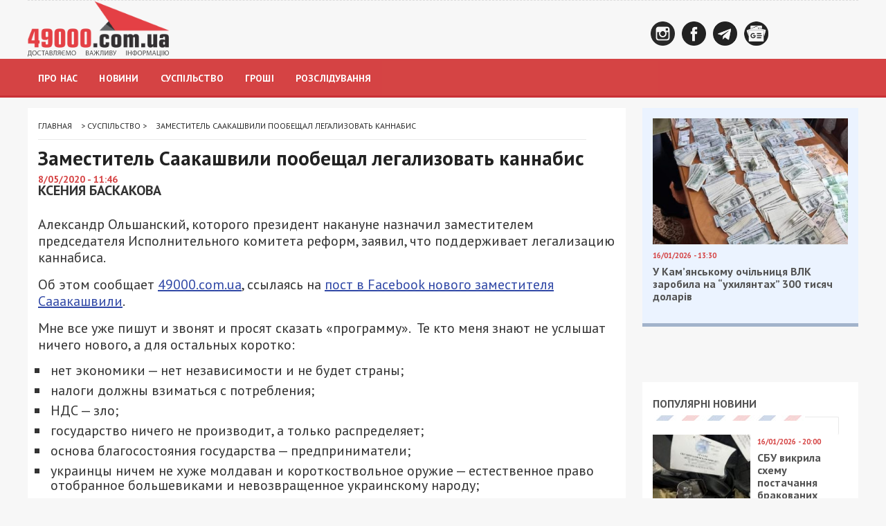

--- FILE ---
content_type: application/javascript
request_url: https://49000.com.ua/wp-content/themes/city-news/js/custom.js?ver=1.0.0
body_size: 325
content:
//City News
//magazine style WP theme from Goodwinpress.ru
//custom scripts v.1.0


jQuery(document).ready(function($) {


//бегущая строка
 
$("#webticker").webTicker({startEmpty:false, speed: 40});

// загрузка при скроллинге

$('.main-col img, .mid-col img, .sidebar img').addClass('no-display');
 $('.main-col img, .mid-col img, .sidebar img').one('inview', function() {
 $(this).addClass('appear');
   });
   
 
//меню

  $("ul.nav-menu,ul.top-nav-menu")
.superfish({
pathClass : 'current',
animation : {opacity:'show',height:"show"},
delay : 400
});
		

//мобильное меню

$('.top-nav-menu').mobileMenu({
    defaultText: 'Открыть меню...',
    className: 'select-menu',
    subMenuDash: '&ndash;'
});

$('.nav-menu').mobileMenu({
    defaultText: 'Открыть меню...',
    className: 'select-menu-main',
    subMenuDash: '&ndash;'
});
          

//всполывающие подсказки
   $('.tagcloud a, #get_recent_comments_wrap li a, .topsocial a, #wp-calendar a, a#backtop,.nice-cats a,.news-date a,.data-col a, .cat-index a').tipsy({fade: true, gravity: 's'});
$('.tooldown, .tooltip-s').tipsy({fade: true, gravity: 'n'});

		 	$(window).scroll(function () {
			if ( $(this).scrollTop() > 100) {
			$('a[href="#top"]').fadeIn();
			} else {
				$('a[href="#top"]').fadeOut();
			}
		});
		$('a[href="#top"]').click(function(){
		$('html, body').animate({scrollTop:0}, 'slow');
			return false;
		});	
		
		$("#showticker").removeClass('no-display');
		
		
 var HeaderTop = $('.menu-wrapper').offset().top;
        
        $(window).scroll(function(){
                if( $(window).scrollTop() > HeaderTop ) {
                        $('.menu-wrapper').css({position: 'fixed', top: '0px'});
                } else {
                        $('.menu-wrapper').css({position: 'static'});
                }
        });
  
	});